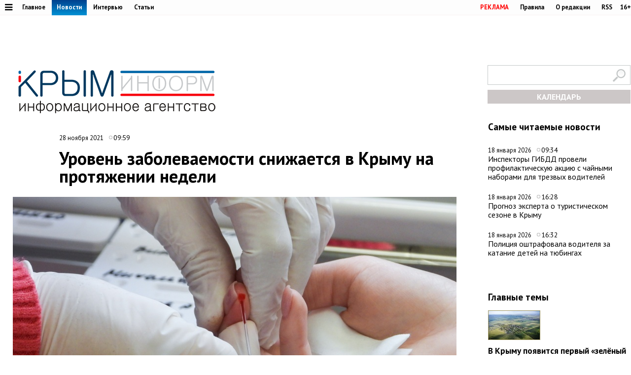

--- FILE ---
content_type: application/x-javascript
request_url: https://www.c-inform.info/js/kr.js?h04
body_size: 57483
content:
// +Определим урл+ //
var siteURL = top.window.location.href.split("/");
siteURL = siteURL[0]+"//"+siteURL[2];
// -Определим урл- //

// +Главные новости+ //
var _mainnews = {
	filters: [],
	upd: {
		initialized: false
	},
	more: function (el,type) {
		el = $(el);

		if (el.hasClass('disabled')) {
			return false;
		}

		var onPage = "mainnews",
			container = $("#items-list");
		if (top.window.location.href==siteURL+"/") {
			onPage = "index";
			container = $("#mainnews-items-list");
		}

		type = typeof type=="undefined"?"more":"refresh";
		this.getFilters();
		if (type=="refresh") {
			this.filters.push("date-from/"+container.find("div:first").data("date"));
			this.filters.push("mainpage/yes");
		} else {
			if (el.data("date-from") && el.data("date-from")!="") {
				this.filters.push("date-from/"+el.data("date-from"));
			}
			if (el.data("date-to") && el.data("date-to")!="") {
				this.filters.push("date-to/"+el.data("date-to"));
			}
			if (el.data("page") && el.data("page")!="") {
				this.filters.push("page/"+el.data("page"));
			}
		}
		el.addClass('disabled');
		$.post(
			"/",
			{
				type: "ajax",
				controller: "mainnews",
				action: "loadMore",
				r: this.filters.join("/")
			},
			function(data){
				if (data.items) {
					var list = [], item;
					var prevDate = container.find("div:last").find("small:first").data("date");
					if (type=="refresh") {
						prevDate = container.find("div:first").find("small:first").data("date");
					}
					for(var i in data.items) {
						item = data.items[i];
						if (typeof prevDate!="undefined" && String(prevDate)!=String(item.dateStr) && type=="more") {
							list.push('<h5>'+item.dateStr+'</h5>');
						}
//						list.push('<div data-date="'+item.date+'" class="'+(onPage!="index"?'ajax-loaded-hidden':'')+(item.hot=='Y'?' lightning':'')+(item.bold=='Y'?' bold':'')+'">\
//							<small class="time" data-date="'+item.dateStr+'">'+item.time+'</small>\
//							<h4>\
//								<a href="/mainnews/id/'+item.id+'">'+item.title+'</a>\
//								'+(item.modified?'<small class="updated">'+item.modified+'</small>':'')+'\
//							</h4>\
//						</div>');
						list.push('<div class="ajax-loaded-hidden">\
							'+(item.image?'<a class="img_link" href="/mainnews/id/'+item.id+'"><img src="'+item.image+'" alt=""/></a>':'')+'\
							<div>\
								<small class="news_date">\
									'+item.dateStr+'\
									<span class="icon time">'+item.time+'</span>\
								</small>\
								<h4><a href="/mainnews/id/'+item.id+'">'+item.title+'</a></h4>\
							</div>\
						</div>');
						if (typeof prevDate!="undefined" && String(prevDate)!=String(item.dateStr) && type=="refresh") {
							list.push('<h5>'+prevDate+'</h5>');
						}
						prevDate = item.dateStr;
					}
					list = list.join("");
					if (type=="more") {
						if (onPage=="index") {
							$(el.data("target")).html(list);
						} else {
							$(el.data("target")).append(list);
						}
						$("#items-list-load-more").remove();
						if (data.more && data.more.h_from && data.more.h_to) {
							$(el.data("target")).append('<a id="items-list-load-more" class="small_button" href="javascript://" data-date-from="'+data.more.from+'" data-date-to="'+data.more.to+'" data-target="'+el.data("target")+'" onclick="_mainnews.more(this);">'+translate('Показать новости с', 'Show news from')+' <b>'+data.more.h_from+'</b> '+translate('до', 'to')+' <b>'+data.more.h_to+'</b></a>');
						}
						if (data.more && data.more.page) {
							$(el.data("target")).append('<a id="items-list-load-more" class="small_button" href="javascript://" data-page="'+data.more.page+'" data-target="#items-list" onclick="_mainnews.more(this);">'+translate('Показать ещё', 'Show more')+' '+data.more.items+' '+data.more.title+'</a>');
						}
					} else {
						$(el.data("target")).prepend(list);
					}
					$(el.data("target")+" .ajax-loaded-hidden").slideDown().removeClass("ajax-loaded-hidden");
				}

				el.removeClass('disabled');

			},
			"json"
		);
	},
	getFilters: function() {
		this.filters = [];
		if (document.getElementById("news-filter-type_id") && document.getElementById("news-filter-type_id").value) {
			this.filters.push("rubric/"+document.getElementById("news-filter-type_id").value);
		}
		if (document.getElementById("news-filter-period") && document.getElementById("news-filter-period").value) {
			this.filters.push("period/"+document.getElementById("news-filter-period").value);
		}
		if (document.getElementById("news-filter-theme") && document.getElementById("news-filter-theme").value) {
			this.filters.push("theme/"+document.getElementById("news-filter-theme").value);
		}
		if (document.getElementById("news-filter-city") && document.getElementById("news-filter-city").value) {
			this.filters.push("city/"+document.getElementById("news-filter-city").value);
		}
		if (document.getElementById("news-filter-person") && document.getElementById("news-filter-person").value!="" && document.getElementById("news-filter-person").value!="0") {
			this.filters.push("person/"+document.getElementById("news-filter-person").value);
		}
	},
	runFilters: function(){
		this.getFilters();
	//	top.window.location.hash = "#!/r/"+this.filters.join("/");
		top.window.location.href = "/mainnews/r/"+this.filters.join("/")+"#items";
	}
}
// -Главные новости- //



// +Новости на главной+ //
var _newsm = {
	filters: [],
	upd: {
		initialized: false
	},
	waiting: function(){
		var _this = this;
		if (!document.getElementById("items-list-refresh-button")) {
			return false;
		}
		if (!this.upd.initialized) {
			this.upd = {
				initialized: true,
				time: 300,
				remaining: 300,
				interval: false,
				button: $("#items-list-refresh-button"),
				width: 0,
				step: false,
				line: $("#items-list-refresh-button span.wrap em"),
				text: $("#items-list-refresh-button span.wrap small"),
				value: {}
			}
		}
		this.upd.width = 0;
		if ($("#items-list-refresh-button").data("refreshtime")!="") {
			this.upd.remaining = this.upd.time = $("#items-list-refresh-button").data("refreshtime");
		}
		if (!this.upd.step) {
			this.upd.step = $("#items-list-refresh-button span.wrap").width()/this.upd.time;
		}
		this.upd.value = {
			h: Math.floor(this.upd.remaining/60),
			s: this.upd.remaining - Math.floor(this.upd.remaining/60)*60
		}
		if (this.upd.value.s<10) {
			this.upd.value.s = "0"+this.upd.value.s;
		}
		this.upd.text.html(translate("Автообновление через ", "Auto refresh in ")+this.upd.value.h+":"+this.upd.value.s);
		this.upd.line.stop().width("0");
//		this.upd.line.stop().width("0%").animate(
//			{width: "100%"},
//			parseInt(_this.upd.time*1000),
//			function(){
//				var date = new Date();
//				_this.upd.button.data("date-from",date.getFullYear()+"-"+((date.getMonth()+1)<10?"0":"")+(date.getMonth()+1)+"-"+(date.getDate()<10?"0":"")+date.getDate()+" "+(date.getHours()<10?"0":"")+date.getHours()+":"+(date.getMinutes()<10?"0":"")+date.getMinutes()+":"+(date.getSeconds()<10?"0":"")+date.getSeconds()).trigger("click");
//			}
//		);
		if (this.upd.interval) {
			window.clearInterval(this.upd.interval);
		}
		this.waitingInterval();
	},
	waitingInterval: function() {
		var _this = this;
		this.upd.width += this.upd.step;
		this.upd.line.width(this.upd.width+"px");
//		this.upd.line.animate({width: _this.upd.width+"px"});
		this.upd.value = {
			h: Math.floor(this.upd.remaining/60),
			s: this.upd.remaining - Math.floor(this.upd.remaining/60)*60
		}
		if (this.upd.value.s<10) {
			this.upd.value.s = "0"+this.upd.value.s;
		}
		this.upd.text.html(translate("Автообновление через ", "Auto refresh in ")+this.upd.value.h+":"+this.upd.value.s);
		this.upd.remaining--;
		if (this.upd.remaining<1) {
			window.clearInterval(_this.upd.interval);
			this.upd.text.html(translate("Обновление...", "Updating..."));
			var date = new Date();
			this.upd.button.data("date-from",date.getFullYear()+"-"+((date.getMonth()+1)<10?"0":"")+(date.getMonth()+1)+"-"+(date.getDate()<10?"0":"")+date.getDate()+" "+(date.getHours()<10?"0":"")+date.getHours()+":"+(date.getMinutes()<10?"0":"")+date.getMinutes()+":"+(date.getSeconds()<10?"0":"")+date.getSeconds()).trigger("click");
				return false;
		}
		this.upd.interval = window.setTimeout(function(){
			_this.waitingInterval();
		},1000);
	},
	more: function (el,type) {
		el = $(el);

		if (el.hasClass("disabled")) {
			return false;
		}

		var onPage = "news",
			container = $("#items-list");
		if (top.window.location.href==siteURL+"/") {
			onPage = "index";
			container = $("#news-items-list");
		}

		type = typeof type=="undefined"?"more":"refresh";
		this.getFilters();
		if (type=="refresh") {
			this.filters.push("date-from/"+container.find("div:first").data("date"));
			this.filters.push("mainpage/yes");
		} else {
			if (el.data("date-from") && el.data("date-from")!="") {
				this.filters.push("date-from/"+el.data("date-from"));
			}
			if (el.data("date-to") && el.data("date-to")!="") {
				this.filters.push("date-to/"+el.data("date-to"));
			}
			if (el.data("page") && el.data("page")!="") {
				this.filters.push("page/"+el.data("page"));
			}
		}

		el.addClass("disabled");

		$.post(
			"/",
			{
				type: "ajax",
				controller: "news",
				action: "loadMore",
				r: this.filters.join("/")
			},
			function(data){
				if (data.items) {
					if (type === 'refresh') {
						setTimeout(function() { el.removeClass('disabled'); }, 30000);
					} else {
						el.removeClass('disabled');
					}

					var list = [], item;
					var prevDate = container.find("div:last").find("small:first").data("date");
					if (type=="refresh") {
						prevDate = container.find("div:first").find("small:first").data("date");
					}
					for(var i in data.items) {
						item = data.items[i];
						if (typeof prevDate!="undefined" && String(prevDate)!=String(item.dateStr) && type=="more") {
							list.push('<h5>'+item.dateStr+'</h5>');
						}
							list.push('<div data-date="'+item.date+'" class="list-itemn '+(onPage!="index"?'ajax-loaded-hidden':'')+(item.hot=='Y'?' lightning':'')+(item.bold=='Y'?' bold':'')+'">\
								<small class="time" data-date="'+item.dateStr+'">'+item.time+'</small>\
							<h4 class="mainh">\
								<a href="/news/id/'+item.id+'">'+item.title+'</a>\
								'+(item.foto=='Y'?'<i title="Фото" class="pic fa fa-camera" aria-hidden="true"></i>':'')+'\
								'+(item.video=='Y'?'<i title="Видео" class="pic fa fa-video-camera" aria-hidden="true"></i>':'')+'\
								'+(item.audio=='Y'?'<i title="Аудио" class="pic fa fa-volume-up" aria-hidden="true"></i>':'')+'\
								'+(item.doc=='Y'?'<i title="Документ" class="pic fa fa-file-text-o" aria-hidden="true"></i>':'')+'\
								'+(item.bitcoin=='Y'?'<i title="CRYPTO" class="pic fa fa-btc" aria-hidden="true"></i>':'')+'\
								'+(item.dop=='Y'?'ДОПОЛНЕНО':'')+'\
								'+(item.obn=='Y'?'ОБНОВЛЕНО':'')+'\
								'+(item.isp=='Y'?'ИСПРАВЛЕНО':'')+'\
							</h4>\
						</div>');
						if (typeof prevDate!="undefined" && String(prevDate)!=String(item.dateStr) && type=="refresh") {
							list.push('<h5>'+prevDate+'</h5>');
						}
						prevDate = item.dateStr;
					}
					list = list.join("");
					if (type=="more") {
						if (onPage=="index") {
							$(el.data("target")).html(list);
						} else {
							$(el.data("target")).append(list);
						}
						$("#items-list-load-more").remove();
						if (data.more && data.more.h_from && data.more.h_to) {
							$(el.data("target")).append('<a id="items-list-load-more" class="small_button" href="javascript://" data-date-from="'+data.more.from+'" data-date-to="'+data.more.to+'" data-target="'+el.data("target")+'" onclick="_news.more(this);">'+translate('Показать новости с', 'Show news from')+' <b>'+data.more.h_from+'</b> '+translate('до', 'to')+' <b>'+data.more.h_to+'</b></a>');
						}
						if (data.more && data.more.page) {
							$(el.data("target")).append('<a id="items-list-load-more" class="small_button" href="javascript://" data-page="'+data.more.page+'" data-target="#items-list" onclick="_news.more(this);">'+translate('Показать ещё', 'Show more')+' '+data.more.items+' '+data.more.title+'</a>');
						}
					} else {
						$(el.data("target")).prepend(list);
						if (data.items.length && data.date) {
							$("#items-list-refresh-button").data("date-from",data.date);
						}
						if (data.updateTime) {
							$("#items-list-refresh-time").html('<small class="update_time" style="display: none;">'+data.updateTime.time+'</small> <a class="lined" href="/news">'+translate('Новости', 'News')+'</a> '+data.updateTime.when+', '+data.updateTime.title);
						}
					}
					$(el.data("target")+" .ajax-loaded-hidden").slideDown().removeClass("ajax-loaded-hidden");
				} else {
					el.removeClass('disabled');
				}
				if (type=="refresh") {
					_news.waiting();
				}
			},
			"json"
		);
	},
	getFilters: function() {
		this.filters = [];
		if (document.getElementById("news-filter-type_id") && document.getElementById("news-filter-type_id").value) {
			this.filters.push("rubric/"+document.getElementById("news-filter-type_id").value);
		}
		if (document.getElementById("news-filter-period") && document.getElementById("news-filter-period").value && document.getElementById("news-filter-period").value !== 'dates_period') {
			this.filters.push("period/"+document.getElementById("news-filter-period").value);
		}
		if (document.getElementById("news-filter-theme") && document.getElementById("news-filter-theme").value) {
			this.filters.push("theme/"+document.getElementById("news-filter-theme").value);
		}
		if (document.getElementById("news-filter-city") && document.getElementById("news-filter-city").value) {
			this.filters.push("city/"+document.getElementById("news-filter-city").value);
		}
		if (document.getElementById("news-filter-date_from") && !$(document.getElementById("news-filter-date_from")).is(':disabled') && document.getElementById("news-filter-date_from").value) {
			this.filters.push("date-from/"+dateServerFormat(document.getElementById("news-filter-date_from").value));
		}
		if (document.getElementById("news-filter-date_to") && !$(document.getElementById("news-filter-date_to")).is(':disabled') && document.getElementById("news-filter-date_to").value) {
			this.filters.push("date-to/"+dateServerFormat(document.getElementById("news-filter-date_to").value));
		}
		if (document.getElementById("news-filter-person") && document.getElementById("news-filter-person").value!="" && document.getElementById("news-filter-person").value!="0") {
			this.filters.push("person/"+document.getElementById("news-filter-person").value);
					}
if (document.getElementById("search-main-block-textsh") && document.getElementById("search-main-block-textsh").value!="" && document.getElementById("search-main-block-textsh").value!="0") {
			this.filters.push("q/"+document.getElementById("search-main-block-textsh").value);
		}
	},
	runFilters: function(){

	this.getFilters();
	
if (document.getElementById("search-main-block-textsh") && document.getElementById("search-main-block-textsh").value!="" && document.getElementById("search-main-block-textsh").value!="Поиск" && document.getElementById("search-main-block-textsh").value!="0") {
top.window.location.href = "/search/r/"+this.filters.join("/");
		}	
	else {
top.window.location.href = "/news/r/"+this.filters.join("/")+"#items";	
	}
	

	}

};


// +Новости+ //
var _news = {
	filters: [],
	upd: {
		initialized: false
	},
	waiting: function(){
		var _this = this;
		if (!document.getElementById("items-list-refresh-button")) {
			return false;
		}
		if (!this.upd.initialized) {
			this.upd = {
				initialized: true,
				time: 300,
				remaining: 300,
				interval: false,
				button: $("#items-list-refresh-button"),
				width: 0,
				step: false,
				line: $("#items-list-refresh-button span.wrap em"),
				text: $("#items-list-refresh-button span.wrap small"),
				value: {}
			}
		}
		this.upd.width = 0;
		if ($("#items-list-refresh-button").data("refreshtime")!="") {
			this.upd.remaining = this.upd.time = $("#items-list-refresh-button").data("refreshtime");
		}
		if (!this.upd.step) {
			this.upd.step = $("#items-list-refresh-button span.wrap").width()/this.upd.time;
		}
		this.upd.value = {
			h: Math.floor(this.upd.remaining/60),
			s: this.upd.remaining - Math.floor(this.upd.remaining/60)*60
		}
		if (this.upd.value.s<10) {
			this.upd.value.s = "0"+this.upd.value.s;
		}
		this.upd.text.html(translate("Автообновление через ", "Auto refresh in ")+this.upd.value.h+":"+this.upd.value.s);
		this.upd.line.stop().width("0");
//		this.upd.line.stop().width("0%").animate(
//			{width: "100%"},
//			parseInt(_this.upd.time*1000),
//			function(){
//				var date = new Date();
//				_this.upd.button.data("date-from",date.getFullYear()+"-"+((date.getMonth()+1)<10?"0":"")+(date.getMonth()+1)+"-"+(date.getDate()<10?"0":"")+date.getDate()+" "+(date.getHours()<10?"0":"")+date.getHours()+":"+(date.getMinutes()<10?"0":"")+date.getMinutes()+":"+(date.getSeconds()<10?"0":"")+date.getSeconds()).trigger("click");
//			}
//		);
		if (this.upd.interval) {
			window.clearInterval(this.upd.interval);
		}
		this.waitingInterval();
	},
	waitingInterval: function() {
		var _this = this;
		this.upd.width += this.upd.step;
		this.upd.line.width(this.upd.width+"px");
//		this.upd.line.animate({width: _this.upd.width+"px"});
		this.upd.value = {
			h: Math.floor(this.upd.remaining/60),
			s: this.upd.remaining - Math.floor(this.upd.remaining/60)*60
		}
		if (this.upd.value.s<10) {
			this.upd.value.s = "0"+this.upd.value.s;
		}
		this.upd.text.html(translate("Автообновление через ", "Auto refresh in ")+this.upd.value.h+":"+this.upd.value.s);
		this.upd.remaining--;
		if (this.upd.remaining<1) {
			window.clearInterval(_this.upd.interval);
			this.upd.text.html(translate("Обновление...", "Updating..."));
			var date = new Date();
			this.upd.button.data("date-from",date.getFullYear()+"-"+((date.getMonth()+1)<10?"0":"")+(date.getMonth()+1)+"-"+(date.getDate()<10?"0":"")+date.getDate()+" "+(date.getHours()<10?"0":"")+date.getHours()+":"+(date.getMinutes()<10?"0":"")+date.getMinutes()+":"+(date.getSeconds()<10?"0":"")+date.getSeconds()).trigger("click");
				return false;
		}
		this.upd.interval = window.setTimeout(function(){
			_this.waitingInterval();
		},1000);
	},
	more: function (el,type) {
		el = $(el);

		if (el.hasClass("disabled")) {
			return false;
		}

		var onPage = "news",
			container = $("#items-list");
		if (top.window.location.href==siteURL+"/") {
			onPage = "index";
			container = $("#news-items-list");
		}

		type = typeof type=="undefined"?"more":"refresh";
		this.getFilters();
		if (type=="refresh") {
			this.filters.push("date-from/"+container.find("div:first").data("date"));
			this.filters.push("mainpage/yes");
		} else {
			if (el.data("date-from") && el.data("date-from")!="") {
				this.filters.push("date-from/"+el.data("date-from"));
			}
			if (el.data("date-to") && el.data("date-to")!="") {
				this.filters.push("date-to/"+el.data("date-to"));
			}
			if (el.data("page") && el.data("page")!="") {
				this.filters.push("page/"+el.data("page"));
			}
		}

		el.addClass("disabled");

		$.post(
			"/",
			{
				type: "ajax",
				controller: "news",
				action: "loadMore",
				r: this.filters.join("/")
			},
			function(data){
				if (data.items) {
					if (type === 'refresh') {
						setTimeout(function() { el.removeClass('disabled'); }, 30000);
					} else {
						el.removeClass('disabled');
					}

					var list = [], item;
					var prevDate = container.find("div:last").find("small:first").data("date");
					if (type=="refresh") {
						prevDate = container.find("div:first").find("small:first").data("date");
					}
					for(var i in data.items) {
						item = data.items[i];
						if (typeof prevDate!="undefined" && String(prevDate)!=String(item.dateStr) && type=="more") {
							list.push('<h5>'+item.dateStr+'</h5>');
						}
							list.push('<div data-date="'+item.date+'" class="nelen '+(onPage!="index"?'ajax-loaded-hidden':'')+(item.hot=='Y'?' lightning':'')+(item.bold=='Y'?' bold':'')+'">\
							'+(item.image?'<a class="nelenim" href="/news/id/'+item.id+'"><img src="'+item.image+'" alt=""/></a>':'<a class="nelenim" href="/news/id/'+item.id+'"><img src="/images/blnk1.jpg" alt=""/></a>')+'\
								<div class="list-item"><span style="font-size: 14px;" data-date="'+item.dateStr+'">'+item.dateStr+'</span><span class="icon time" data-date="'+item.dateStr+'">'+item.time+'</span>\
							<h4>\
								<a href="/news/id/'+item.id+'">'+item.title+'</a>\
								'+(item.foto=='Y'?'<i title="Фото" class="pic fa fa-camera" aria-hidden="true"></i>':'')+'\
								'+(item.video=='Y'?'<i title="Видео" class="pic fa fa-video-camera" aria-hidden="true"></i>':'')+'\
								'+(item.audio=='Y'?'<i title="Аудио" class="pic fa fa-volume-up" aria-hidden="true"></i>':'')+'\
								'+(item.doc=='Y'?'<i title="Документ" class="pic fa fa-file-text-o" aria-hidden="true"></i>':'')+'\
								'+(item.bitcoin=='Y'?'<i title="CRYPTO" class="pic fa fa-btc" aria-hidden="true"></i>':'')+'\
								'+(item.dop=='Y'?'ДОПОЛНЕНО':'')+'\
								'+(item.obn=='Y'?'ОБНОВЛЕНО':'')+'\
								'+(item.isp=='Y'?'ИСПРАВЛЕНО':'')+'\
							</h4></div>\
						</div>');
						if (typeof prevDate!="undefined" && String(prevDate)!=String(item.dateStr) && type=="refresh") {
							list.push('<h5>'+prevDate+'</h5>');
						}
						prevDate = item.dateStr;
					}
					list = list.join("");
					if (type=="more") {
						if (onPage=="index") {
							$(el.data("target")).html(list);
						} else {
							$(el.data("target")).append(list);
						}
						$("#items-list-load-more").remove();
						if (data.more && data.more.h_from && data.more.h_to) {
							$(el.data("target")).append('<a id="items-list-load-more" class="small_button" href="javascript://" data-date-from="'+data.more.from+'" data-date-to="'+data.more.to+'" data-target="'+el.data("target")+'" onclick="_news.more(this);">'+translate('Показать новости с', 'Show news from')+' <b>'+data.more.h_from+'</b> '+translate('до', 'to')+' <b>'+data.more.h_to+'</b></a>');
						}
						if (data.more && data.more.page) {
							$(el.data("target")).append('<a id="items-list-load-more" class="small_button" href="javascript://" data-page="'+data.more.page+'" data-target="#items-list" onclick="_news.more(this);">'+translate('Показать ещё', 'Show more')+' '+data.more.items+' '+data.more.title+'</a>');
						}
					} else {
						$(el.data("target")).prepend(list);
						if (data.items.length && data.date) {
							$("#items-list-refresh-button").data("date-from",data.date);
						}
						if (data.updateTime) {
							$("#items-list-refresh-time").html('<small class="update_time" style="display: none;">'+data.updateTime.time+'</small> <a class="lined" href="/news">'+translate('Новости', 'News')+'</a> '+data.updateTime.when+', '+data.updateTime.title);
						}
					}
					$(el.data("target")+" .ajax-loaded-hidden").slideDown().removeClass("ajax-loaded-hidden");
				} else {
					el.removeClass('disabled');
				}
				if (type=="refresh") {
					_news.waiting();
				}
			},
			"json"
		);
	},
	getFilters: function() {
		this.filters = [];
		if (document.getElementById("news-filter-type_id") && document.getElementById("news-filter-type_id").value) {
			this.filters.push("rubric/"+document.getElementById("news-filter-type_id").value);
		}
		if (document.getElementById("news-filter-period") && document.getElementById("news-filter-period").value && document.getElementById("news-filter-period").value !== 'dates_period') {
			this.filters.push("period/"+document.getElementById("news-filter-period").value);
		}
		if (document.getElementById("news-filter-theme") && document.getElementById("news-filter-theme").value) {
			this.filters.push("theme/"+document.getElementById("news-filter-theme").value);
		}
		if (document.getElementById("news-filter-city") && document.getElementById("news-filter-city").value) {
			this.filters.push("city/"+document.getElementById("news-filter-city").value);
		}
		if (document.getElementById("news-filter-date_from") && !$(document.getElementById("news-filter-date_from")).is(':disabled') && document.getElementById("news-filter-date_from").value) {
			this.filters.push("date-from/"+dateServerFormat(document.getElementById("news-filter-date_from").value));
		}
		if (document.getElementById("news-filter-date_to") && !$(document.getElementById("news-filter-date_to")).is(':disabled') && document.getElementById("news-filter-date_to").value) {
			this.filters.push("date-to/"+dateServerFormat(document.getElementById("news-filter-date_to").value));
		}
		if (document.getElementById("news-filter-person") && document.getElementById("news-filter-person").value!="" && document.getElementById("news-filter-person").value!="0") {
			this.filters.push("person/"+document.getElementById("news-filter-person").value);
		}
if (document.getElementById("search-main-block-textsh") && document.getElementById("search-main-block-textsh").value!="" && document.getElementById("search-main-block-textsh").value!="0") {
			this.filters.push("q/"+document.getElementById("search-main-block-textsh").value);
		}
	},
	runFilters: function(){

	this.getFilters();
	
if (document.getElementById("search-main-block-textsh") && document.getElementById("search-main-block-textsh").value!="" && document.getElementById("search-main-block-textsh").value!="Поиск" && document.getElementById("search-main-block-textsh").value!="0") {
top.window.location.href = "/search/r/"+this.filters.join("/");
		}	
	else {
top.window.location.href = "/news/r/"+this.filters.join("/")+"#items";	
	}
	

	}
};

var dateServerFormat = function(d) {
	return d.split('.').reverse().join('-');
};

// -Новости- //

// +Статьи+ //
var _articles = {
	filters: [],
	more: function (el,type) {
		el = $(el);

		if (el.hasClass('disabled')) {
			return false;
		}

		type = typeof type=="undefined"?"more":"refresh";
		this.filters = [];
		this.filters.push("page/"+el.data("page"));
		el.addClass('disabled');
		$.post(
			"/",
			{
				type: "ajax",
				controller: "comments",
				action: "loadMore",
				r: this.filters.join("/")
			},
			function(data){
				if (data.items) {
					var list = [], item;
					for(var i in data.items) {
						item = data.items[i];
						list.push('<div class="nelen ajax-loaded-hidden '+(item.hot=='Y'?' lightning':'')+(item.bold=='Y'?' bold':'')+'">\
							'+(item.image?'<a class="nelenim img_link" href="/comments/id/'+item.id+'"><img src="'+item.image+'" alt=""/></a>':'')+'\
							<div>\
								<small class="news_date">\
									'+item.dateStr+'\
									<span class="icon time">'+item.time+'</span>\
								</small>\
								<h4><a href="/comments/id/'+item.id+'">'+item.title+'</a>\
								'+(item.foto=='Y'?'<i title="Фото" class="pic fa fa-camera" aria-hidden="true"></i>':'')+'\
								'+(item.video=='Y'?'<i title="Видео" class="pic fa fa-video-camera" aria-hidden="true"></i>':'')+'\
								'+(item.audio=='Y'?'<i title="Аудио" class="pic fa fa-volume-up" aria-hidden="true"></i>':'')+'\
								'+(item.doc=='Y'?'<i title="Документ" class="pic fa fa-file-text-o" aria-hidden="true"></i>':'')+'\
								'+(item.bitcoin=='Y'?'<i title="CRYPTO" class="pic fa fa-btc" aria-hidden="true"></i>':'')+'\
								'+(item.dop=='Y'?'ДОПОЛНЕНО':'')+'\
								'+(item.obn=='Y'?'ОБНОВЛЕНО':'')+'\
								'+(item.isp=='Y'?'ИСПРАВЛЕНО':'')+'\</h4>\
							</div>\
						</div>');
						
						
						
						
					
						
						
						
						
						
						
						
						
						
						
						
						
						
						
						
						
					}
					list = list.join("");
					if (type=="more") {
						$(el.data("target")).append(list);
						$("#items-list-load-more").remove();
						if (data.more && data.more.page) {
							$(el.data("target")).append('<a id="items-list-load-more" class="small_button" href="javascript://" data-page="'+data.more.page+'" data-target="#items-list" onclick="_articles.more(this);">'+translate('Показать ещё', 'Show more')+' '+data.more.items+' '+data.more.title+'</a>');
						}
					}
					$("#items-list .ajax-loaded-hidden").slideDown().removeClass("ajax-loaded-hidden");
				}
				el.removeClass('disabled');
			},
			"json"
		);
	}
}
// -Статьи- //

// +Досье+ //
var _dossier = {
	filters: [],
	more: function (el,type) {
		el = $(el);

		if (el.hasClass('disabled')) {
			el.removeClass('disabled');
		}

		type = typeof type=="undefined"?"more":"refresh";
		this.filters = [];
		this.filters.push("page/"+el.data("page"));

		el.addClass('disabled');
		$.post(
			"/",
			{
				type:       "ajax",
				controller: "dossier",
				action:     "loadMore",
				r:          this.filters.join("/")
			},
			function(data){
				if (data.items) {
					var list = [], item;
					for(var i in data.items) {
						item = data.items[i];
						list.push('<div class="ajax-loaded-hidden">\
							'+(item.image?'<a class="img_link" href="/dossier/id/'+item.id+'"><img src="'+item.image+'" alt=""/></a>':'')+'\
							<div>\
								<small class="news_date">\
									'+item.dateStr+'\
									<span class="icon time">'+item.time+'</span>\
								</small>\
								<h4><a href="/dossier/id/'+item.id+'">'+item.title+'</a></h4>\
							</div>\
						</div>');
					}
					list = list.join("");
					if (type=="more") {
						$(el.data("target")).append(list);
						$("#items-list-load-more").remove();
						if (data.more && data.more.page) {
							$(el.data("target")).append('<a id="items-list-load-more" class="small_button" href="javascript://" data-page="'+data.more.page+'" data-target="#items-list" onclick="_dossier.more(this);">'+translate('Показать ещё', 'Show more')+' '+data.more.items+' '+data.more.title+'</a>');
						}
					}
					$("#items-list .ajax-loaded-hidden").slideDown().removeClass("ajax-loaded-hidden");
				}
				el.removeClass('disabled');
			},
			"json"
		);
	}
}
// -Досье- //

// +Досье+ //
var _pressroom = {
	filters: [],
	more: function (el,type) {
		el = $(el);

		if (el.hasClass('disabled')) {
			el.removeClass('disabled');
		}

		type = typeof type=="undefined"?"more":"refresh";
		this.filters = [];
		this.filters.push("page/"+el.data("page"));

		el.addClass('disabled');
		$.post(
			"/",
			{
				type:       "ajax",
				controller: "pressroom",
				action:     "loadMore",
				r:          this.filters.join("/")
			},
			function(data){
				if (data.items) {
					var list = [], item;
					for(var i in data.items) {
						item = data.items[i];
						list.push('<div class="ajax-loaded-hidden">\
							'+(item.image?'<a class="img_link" href="/pressroom/id/'+item.id+'"><img src="'+item.image+'" alt=""/></a>':'')+'\
							<div>\
								<small class="news_date" style="display: none;">\
									'+item.dateStr+'\
									<span class="icon time">'+item.time+'</span>\
								</small>\
								<h4><a href="/pressroom/id/'+item.id+'">'+item.title+'</a></h4>\
							</div>\
						</div>');
					}
					list = list.join("");
					if (type=="more") {
						$(el.data("target")).append(list);
						$("#items-list-load-more").remove();
						if (data.more && data.more.page) {
							$(el.data("target")).append('<a id="items-list-load-more" class="small_button" href="javascript://" data-page="'+data.more.page+'" data-target="#items-list" onclick="_dossier.more(this);">'+translate('Показать ещё', 'Show more')+' '+data.more.items+' '+data.more.title+'</a>');
						}
					}
					$("#items-list .ajax-loaded-hidden").slideDown().removeClass("ajax-loaded-hidden");
				}
				el.removeClass('disabled');
			},
			"json"
		);
	}
}
// -Досье- //

// +Пресс-релизы+ //
var _pressreleases = {
	filters: [],
	more: function (el,type) {
		el = $(el);

		if (el.hasClass('disabled')) {
			return false;
		}

		type = typeof type=="undefined"?"more":"refresh";
		this.getFilters();
		this.filters.push("page/"+el.data("page"));
		if (top.window.location.href==siteURL+"/") {
			var onPage = "index";
		} else {
			var onPage = "presse";
		}
		el.addClass('disabled');
		$.post(
			"/",
			{
				type: "ajax",
				controller: "pressReleases",
				action: "loadMore",
				r: this.filters.join("/")
			},
			function(data){
				if (data.items) {
					var list = [], item;
					for(var i in data.items) {
						item = data.items[i];
						list.push('<div class="ajax-loaded-hidden">\
							'+(item.image?'<a class="img_link" href="/presse/id/'+item.id+'"><img src="'+item.image+'" alt=""/></a>':'')+'\
							<div>\
								<small class="news_date">\
									'+item.dateStr+'\
									<span class="icon time">'+item.time+'</span>\
								</small>\
								<h4><a href="/presse/id/'+item.id+'">'+item.title+'</a></h4>\
							</div>\
						</div>');
					}
					list = list.join("");
					if (type=="more") {
						if (onPage=="index") {
							$(el.data("target")).html(list);
						} else {
							$(el.data("target")).append(list);
						}
						$("#items-list-load-more").remove();
						if (data.more && data.more.page) {
							$(el.data("target")).append('<a id="items-list-load-more" class="small_button" href="javascript://" data-page="'+data.more.page+'" data-target="#items-list" onclick="_pressreleases.more(this);">'+translate('Показать ещё', 'Show more')+' '+data.more.items+' '+data.more.title+'</a>');
						}


					} else {
						$(el.data("target")).prepend(list);
						$("#items-list-refresh-button").data("date-from",data.date);
						$("#items-list-refresh-time").html(data.time);
					}
					$(el.data("target")+" .ajax-loaded-hidden").slideDown().removeClass("ajax-loaded-hidden");
				}
				el.removeClass('disabled');
			},
			"json"
		);
	},
	getFilters: function() {
		this.filters = [];
		if (document.getElementById("news-filter-type_id") && document.getElementById("news-filter-type_id").value) {
			this.filters.push("rubric/"+document.getElementById("news-filter-type_id").value);
		}
		if (document.getElementById("news-filter-period") && document.getElementById("news-filter-period").value) {
			this.filters.push("period/"+document.getElementById("news-filter-period").value);
		}
		if (document.getElementById("news-filter-theme") && document.getElementById("news-filter-theme").value) {
			this.filters.push("theme/"+document.getElementById("news-filter-theme").value);
		}
		if (document.getElementById("news-filter-city") && document.getElementById("news-filter-city").value) {
			this.filters.push("city/"+document.getElementById("news-filter-city").value);
		}
	},
	runFilters: function(){
		this.getFilters();
	//	top.window.location.hash = "#!/r/"+this.filters.join("/");
		top.window.location.href = "/presse/r/"+this.filters.join("/")+"#items";
	}
}
// -Пресс-релизы- //

// +Интервью+ //
var _interviews = {
	filters: [],
	more: function (el,type) {
		el = $(el);

		if (el.hasClass('disabled')) {
			return false;
		}

		type = typeof type=="undefined"?"more":"refresh";
		this.filters = [];
		this.filters.push("page/"+el.data("page"));
		el.addClass('disabled');
		$.post(
			"/",
			{
				type: "ajax",
				controller: "interviews",
				action: "loadMore",
				r: this.filters.join("/")
			},
			function(data){
				if (data.print) {
					$(el.data("target")).append(data.print);
					$("#items-list-load-more").remove();
					if (data.more && data.more.page) {
						$(el.data("target")).append('<a id="items-list-load-more" class="small_button" href="javascript://" data-page="'+data.more.page+'" data-target="#items-list" onclick="_interviews.more(this);">'+translate('Показать ещё', 'Show more')+' '+data.more.items+' '+data.more.title+'</a>');
					}
					$("#items-list .ajax-loaded-hidden").slideDown().removeClass("ajax-loaded-hidden");
				}
				el.removeClass('disabled');
			},
			"json"
		);
	}
}
// -Интервью- //

// +Бюллетени+ //
var _bulletins = {
	filters: [],
	more: function (el,type) {
		el = $(el);

		if (el.hasClass('disabled')) {
			return false;
		}

		type = typeof type=="undefined"?"more":"refresh";
		this.filters = [];
		this.filters.push("page/"+el.data("page"));
		el.addClass('disabled');
		$.post(
			"/",
			{
				type: "ajax",
				controller: "bulletins",
				action: "loadMore",
				r: this.filters.join("/")
			},
			function(data){
				if (data.items) {
					var list = [], item;
					for(var i in data.items) {
						item = data.items[i];
						list.push('<div class="ajax-loaded-hidden">\
							<small class="news_date">\
								'+item.dateStr+'\
								<span class="icon time">'+item.time+'</span>\
							</small>\
							<a class="download_link" href="'+item.file.link+'">'+translate('скачать', 'download')+'</a>\
							<h4><a href="/bulletins/r/item/'+item.id+'">'+item.title+'</a></h4>\
							<small class="format">'+item.file.type+', '+item.file.size+'</small>\
						</div>');
					}
					list = list.join("");
					if (type=="more") {
						$(el.data("target")).append(list);
						$("#items-list-load-more").remove();
						if (data.more && data.more.page) {
							$(el.data("target")).append('<a id="items-list-load-more" class="small_button" href="javascript://" data-page="'+data.more.page+'" data-target="#items-list" onclick="_bulletins.more(this);">'+translate('Показать ещё', 'Show more')+' '+data.more.items+' '+data.more.title+'</a>');
						}
					}
					$("#items-list .ajax-loaded-hidden").slideDown().removeClass("ajax-loaded-hidden");
				}
				el.removeClass('disabled');
			},
			"json"
		);
	}
}
// -Бюллетени- //

// +Темы+ //
var _themes = {
	filters: [],
	more: function (el) {
		el = $(el);

		if (el.hasClass('disabled')) {
			return false;
		}

		this.filters = [];
		this.filters.push("page/"+el.data("page"));
		el.addClass('disabled');
		$.post(
			"/",
			{
				type: "ajax",
				controller: "themes",
				action: "loadMore",
				r: this.filters.join("/")
			},
			function(data){
				if (data.print) {
					$(el.data("target")).append(data.print);
					$("#items-list-load-more").remove();
					if (data.more && data.more.page) {
						$(el.data("target")).append('<a id="items-list-load-more" class="small_button" href="javascript://" data-page="'+data.more.page+'" data-target="#items-list" onclick="_themes.more(this);">'+translate('Показать ещё', 'Show more')+' '+data.more.items+' '+data.more.title+'</a>');
					}
					$("#items-list .ajax-loaded-hidden").slideDown().removeClass("ajax-loaded-hidden");
				}
				el.removeClass('disabled');
			},
			"json"
		);
	},
	publications: function (el) {
		el = $(el);
		this.filters = [];
		this.filters.push(el.data("filter"));
		this.filters.push("page/"+el.data("page"));
		$.post(
			"/",
			{
				type: "ajax",
				controller: "themes",
				action: "publications",
				id: el.data("item-id"),
				r: this.filters.join("/")
			},
			function(data){
				if (data.print) {
					$(el.data("target")).append(data.print);
					$("#items-list-load-more").remove();
					if (data.more && data.more.page) {
						$(el.data("target")).append('<a id="items-list-load-more" class="small_button" href="javascript://" data-item-id="'+el.data("item-id")+'" data-filter="'+el.data("filter")+'" data-page="'+data.more.page+'" data-target="#items-list" onclick="_themes.publications(this);">'+translate('Показать ещё', 'Show more')+' '+data.more.items+' '+data.more.title+'</a>');
					}
					$("#items-list .ajax-loaded-hidden").slideDown().removeClass("ajax-loaded-hidden");
				}
			},
			"json"
		);
	}
}
// -Темы- //

// +Рубрика+ //
var _rubric = {
	filters: [],
	publications: function (el) {
		el = $(el);
		this.filters = [];
		this.filters.push(el.data("filter"));
		this.filters.push("page/"+el.data("page"));
		$.post(
			"/",
			{
				type: "ajax",
				controller: "publications",
				action: "more",
				id: el.data("item-id"),
				r: this.filters.join("/")
			},
			function(data){
				if (data.print) {
					$(el.data("target")).append(data.print);
					$("#items-list-load-more").remove();
					if (data.more && data.more.page) {
						$(el.data("target")).append('<a id="items-list-load-more" class="small_button" href="javascript://" data-item-id="'+el.data("item-id")+'" data-filter="'+el.data("filter")+'" data-page="'+data.more.page+'" data-target="#items-list" onclick="_rubric.publications(this);">'+translate('Показать ещё', 'Show more')+' '+data.more.items+' '+data.more.title+'</a>');
					}
					$("#items-list .ajax-loaded-hidden").slideDown().removeClass("ajax-loaded-hidden");
				}
			},
			"json"
		);
	}
}
// -Рубрика- //

// +Медиа+ //
var _media = {
	filters: [],
	more: function (el) {
		el = $(el);
		this.filters = [];
		this.filters.push("page/"+el.data("page"));
		$.post(
			"/",
			{
				type: "ajax",
				controller: "media",
				action: "loadMore",
				r: this.filters.join("/")
			},
			function(data){
				if (data.items) {
					var list = [], item;
					for(var i in data.items) {
						item = data.items[i];
						list.push('<div class="ajax-loaded-hidden">\
							'+(item.image?'<a class="img_link" href="/media/id/'+item.id+'"><img src="'+item.image+'" alt="" width="108" /></a>':'')+'\
							<div>\
								<small class="news_date">\
									'+item.dateStr+'\
									<span class="icon time">'+item.time+'</span>\
								</small>\
								<h4><a href="/media/id/'+item.id+'">'+item.title+'</a></h4>\
							</div>\
						</div>');
					}
					list = list.join("");
					$(el.data("target")).append(list);
					$("#items-list-load-more").remove();
					if (data.more && data.more.page) {
						$(el.data("target")).append('<a id="items-list-load-more" class="small_button" href="javascript://" data-page="'+data.more.page+'" data-target="#items-list" onclick="_media.more(this);">'+translate('Показать ещё', 'Show more')+' '+data.more.items+' '+data.more.title+'</a>');
					}
					$("#items-list .ajax-loaded-hidden").slideDown().removeClass("ajax-loaded-hidden");
				}
			},
			"json"
		);
	}
}
// -Медиа- //




// +Реклама+ //
var _advs = {
	filters: [],
	more: function (el,type) {
		el = $(el);

		if (el.hasClass('disabled')) {
			el.removeClass('disabled');
		}

		type = typeof type=="undefined"?"more":"refresh";
		this.filters = [];
		this.filters.push("page/"+el.data("page"));

		el.addClass('disabled');
		$.post(
			"/",
			{
				type:       "ajax",
				controller: "advs",
				action:     "loadMore",
				r:          this.filters.join("/")
			},
			function(data){
				if (data.items) {
					var list = [], item;
					for(var i in data.items) {
						item = data.items[i];
						list.push('<div class="ajax-loaded-hidden">\
							'+(item.image?'<a class="img_link" href="/advs/id/'+item.id+'"><img src="'+item.image+'" alt=""/></a>':'')+'\
							<div>\
								<small class="news_date" style="display: none;">\
									'+item.dateStr+'\
									<span class="icon time">'+item.time+'</span>\
								</small>\
								<h4><a href="/advs/id/'+item.id+'">'+item.title+'</a></h4>\
							</div>\
						</div>');
					}
					list = list.join("");
					if (type=="more") {
						$(el.data("target")).append(list);
						$("#items-list-load-more").remove();
						if (data.more && data.more.page) {
							$(el.data("target")).append('<a id="items-list-load-more" class="small_button" href="javascript://" data-page="'+data.more.page+'" data-target="#items-list" onclick="_advs.more(this);">'+translate('Показать ещё', 'Show more')+' '+data.more.items+' '+data.more.title+'</a>');
						}
					}
					$("#items-list .ajax-loaded-hidden").slideDown().removeClass("ajax-loaded-hidden");
				}
				el.removeClass('disabled');
			},
			"json"
		);
	}
}
// -Реклама- //



// +Вопросы+ //
var _questions = {
	filters: [],
	voteFor: function(obj, event) {
		event.stopPropagation();

		if ($(obj).hasClass('active') || $(obj).hasClass('disabled')) {
			return false;
		}

		var rating = parseInt($(obj).closest('.question_item').find('.rating').html());
		rating++;

		$(obj).closest('.question_item')
			.find('.rating')
			.html((rating > 0 ? '+':'') + rating.toString())
			.removeClass(function() {
				if (rating < 0) {
					return 'positive';
				}
				if (rating == 0) {
					return 'negative positive';
				}
				return false;
			}).addClass(function() {
				if (rating > 0) {
					return 'positive';
				}
			});
		$(obj).addClass('active').addClass('disabled').siblings('.voteBtn').addClass('disabled');

		$.ajax({
			url: '/',
			type: 'post',
			data: 'type=post&controller=questions&action=voteFor&id=' + $(obj).data('id')
		});

		return false;
	},
	voteAgainst: function(obj, event) {
		event.stopPropagation();

		if ($(obj).hasClass('active') || $(obj).hasClass('disabled')) {
			return false;
		}

		var rating = parseInt($(obj).closest('.question_item').find('.rating').html());
		rating--;

		$(obj).closest('.question_item')
			.find('.rating')
			.html((rating > 0 ? '+':'') + rating.toString())
			.removeClass(function() {
				if (rating > 0) {
					return 'negative';
				}
				if (rating == 0) {
					return 'negative positive';
				}
				return false;
			}).addClass(function() {
				if (rating < 0) {
					return 'negative';
				}
			});
		$(obj).addClass('active').addClass('disabled').siblings('.voteBtn').addClass('disabled');

		$.ajax({
			url: '/',
			type: 'post',
			data: 'type=post&controller=questions&action=voteAgainst&id=' + $(obj).data('id')
		});

		return false;
	},

	toggleVisibility: function(obj) {
		if (!$(obj).hasClass('active')) {
			$(obj)
				.addClass('active')
				.text('Скрыть вопрос')
				.next('div').slideDown('fast');
		} else {
			$(obj)
				.removeClass('active')
				.text('Показать вопрос')
				.next('div').slideUp('fast');
		}

		return false;
	},

	more: function (el,type) {
		el = $(el);

		if (el.hasClass('disabled')) {
			el.removeClass('disabled');
		}

		type = typeof type=="undefined"?"more":"refresh";
		this.filters = [];
		this.filters.push("page/"+el.data("page"));

		el.addClass('disabled');
		$.post(
			"/",
			{
				type:       "ajax",
				controller: "questions",
				action:     "loadMore",
				r:          this.filters.join("/")
			},
			function(data){
				if (data.items) {
					var list = [], item;
					for(var i in data.items) {
						item = data.items[i];

						list.push('<div class="ajax-loaded-hidden">\
							<div class="question_item">\
								<h4 class="qTitle">'+item.title+' <small>('+(item.place?item.place:'')+') | </small> <small class="news_date">'+item.dateStr+' <span class="icon time">'+item.time+'</span></small></h4>\
								<div class="qText">\
									'+ (item.rating <= -6 ? '<a style="font-size: 12px;" class="dotted" href="#" onclick="return _questions.toggleVisibility(this);">Показать вопрос</a>' : '') +'\
									<div '+ (item.rating <= -6 ? 'style="display: none"' : '') +'>'+item.text+'</div>\
								</div>\
								<div class="qRating">\
									Рейтинг: <span class="rating ' + (item.rating > 0 ? 'positive' : '') + ' ' + (item.rating < 0 ? 'negative' : '') + '">' + (item.rating > 0 ? '+' : '') + item.rating+'</span>\
									' + (item.voted?'':'\
									<span class="vote_buttons">\
										<a class="voteBtn voteDown" data-id="'+item.id+'" href="#" onclick="return _questions.voteAgainst(this, event);">-</a>\
										<a class="voteBtn voteUp" data-id="'+item.id+'" href="#" onclick="return _questions.voteFor(this, event);">+</a>\
									</span>') + '\
								<\/div>\
							</div>\
						</div>');
					}
					list = list.join("");
					if (type=="more") {
						$(el.data("target")).append(list);
						$("#items-list-load-more").remove();
						if (data.more && data.more.page) {
							$(el.data("target")).append('<a id="items-list-load-more" class="small_button" href="javascript://" data-page="'+data.more.page+'" data-target="#items-list" onclick="_questions.more(this);">'+translate('Показать ещё', 'Show more')+' '+data.more.items+' '+data.more.title+'</a>');
						}
					}
					$("#items-list .ajax-loaded-hidden").slideDown().removeClass("ajax-loaded-hidden");
				}
				el.removeClass('disabled');
			},
			"json"
		);
	}
}
// -Вопросы- //



// +Календарь мероприятий+ //
var _banners = {
	filters: [],
	renderSWF: function() {
		$("#banners-list").find('a.swf span i').each(function() {
			var file = $(this).html();

			var id = $(this).parent().attr('id');
			swfobject.embedSWF(file, id, "180", "60", "9.0.0");
		});
	},
	byDate: function (eventDate) {
		$("#cal_err").hide();
		if (!eventDate.match(/[0-9]{4}\-[0-9]{2}\-[0-9]{2}/img)) {
			alert("Неверный формат даты!");
			return false;
		}
		$.post(
			"/",
			{
				"type": "ajax",
				"controller": "banners",
				"action": "byDate",
				"date": eventDate
			},
			function(data){
				if (data.items && data.items.length) {
					var list = [], item;
					for(var i in data.items) {
						item = data.items[i];
						if (item.swf) {
							list.push('<li><a class="swf event_link" href="'+item.link+'" target="'+item.target+'"><span id="banner_'+item.id+'">'+item.swf_image+'<i>'+item.swf+'</i>'+'</span></a></li>');
						} else {
							list.push('<li><a class="event_link" href="'+item.link+'" target="'+item.target+'"><img src="'+item.image+'" alt="" /></a></li>');
						}
					}
					list = list.join("");
					$("#banners-list").html(list);
					_banners.renderSWF();
				} else {
					$("#cal_err").html("Нет мероприятий на "+(data.dateStr?data.dateStr:"выбранную дату")+"!").css({display: 'block'});
					window.setTimeout(function(){
						$("#cal_err").fadeOut();
					},2000);
				}
			},
			"json"
		);
	},
	byMonth: function (eventMonth) {
		$("#cal_err").hide();
		if (!eventMonth.match(/[0-9]{4}\-[0-9]{2}/img)) {
			alert("Неверный формат даты!");
			return false;
		}
		$.post(
			"/",
			{
				"type": "ajax",
				"controller": "banners",
				"action": "byDate",
				"month": eventMonth
			},
			function(data){
				_banners.printItems(data);
			},
			"json"
		);
	},
	printItems: function(data){
		if (data.items && data.items.length) {
			var list = [], item;
			for(var i in data.items) {
				item = data.items[i];
				if (item.swf) {
					list.push('<li><a class="swf event_link" href="'+item.link+'" target="'+item.target+'"><span id="banner_'+item.id+'">'+'<img src="'+item.swf_image+'" /><i>'+item.swf+'</i>'+'</span></a></li>');
				} else {
					list.push('<li><a class="event_link" href="'+item.link+'" target="'+item.target+'"><img src="'+item.image+'" alt="" /></a></li>');
				}
			}
			list = list.join("");
			$("#banners-list").html(list);
			_banners.renderSWF();
		} else {
			$("#cal_err").html("Нет мероприятий на указанный период!").css({display: 'block'});
			window.setTimeout(function(){
				$("#cal_err").fadeOut();
			},2000);
		}
	}
}
// -Календарь мероприятий- //

// +Поиск+ //
var _search = {
	url:     "",
	block:   "#search-top-block",
	run: function (block) {
		if (typeof block!="undefined") {
			this.block = "#search-"+block+"-block";
		}
		this.buildRequest();
		//console.log(this.url);
		//return false;
		if (this.url.length) {
			top.window.location = this.url;
		} else{
			this.error(translate("Укажите строку для поиска, пожалуйста!", "Enter text to search"));
		}
		return false;
	},
	buildRequest: function (){
		var params = [],
			r = new RegExp("[^1234567890QWERTYUIOPASDFGHJKLZXCVBNMqwertyuiopasdfghjklzxcvbnmЙЦУКЕНГШЩЗХЪФЫВАПРОЛДЖЭЁЯЧСМИТЬБЮйцукенгшщзхъфывапролджэёячсмитьбю_-]","gi"),
			item = $(this.block+"-text"),
			temp;
		if (item.size()>0 && item.val()!="") {
			var str = item.val();
			str = str.replace(r," ");
			str = str.replace(/[\ ]{2,}/g," ");
			str = $.trim(str);
			// Рубрика
			temp = $(this.block+"-type_id");
			if (temp.size() && temp.val()) {
				params.push("rubric/"+temp.val());
			}
			// Период
			temp = $(this.block+"-period");
			if (temp.size() && temp.val()) {
				if (temp.val()=="dates_period" && ($(this.block+"-date_from").val() || $(this.block+"-date_to").val())) {
					temp = $(this.block+"-date_from");
					if (temp.val()) {
						params.push("date-from/"+temp.val());
					}
					temp = $(this.block+"-date_to");
					if (temp.val()) {
						params.push("date-to/"+temp.val());
					}
				} else {
					params.push("period/"+temp.val());
				}
			}
			// Строка поиска
			if (str.length > 2){
				params.push("q/" + encodeURIComponent(str));
			}
			// Поиск в найденном
			if ($(this.block+"-infound").attr("checked")) {
				var intext = $(this.block+"-infound-text").val();
				if (intext.indexOf(str)>-1) {
					intext = intext.replace(new RegExp(str,"img"),"");
					intext = intext.replace(/[\+]{2,22}/img,"+");
					intext = intext.replace(/(^\+|\+$)/img,"");
				}
				if (intext.length) {
					params.push("in/"+encodeURIComponent(intext));
				}
			}
			// Сортировка
			temp = $(this.block+"-sort_by");
			if (temp.size() && temp.val()) {
				params.push("sort-by/"+temp.val());
			}
		}
		if (params.length > 0) {
			this.url = siteURL+"/search/r/"+params.join("/");
		}
	},
	error: function (text){
		var _this = this,
			block = $(this.block+"-text");
		var value = $.trim(block.val());
		block.val(text).addClass("search_error").attr("disabled","disabled");
		top.window.setTimeout(function (){
			block.val(value).removeClass("search_error").removeAttr("disabled");
		},1000);
		return false;
	},
	filters: [],
	more: function (el) {
		el = $(el);
		this.filters = [];
		this.filters.push(el.data("filter"));
		this.filters.push("page/"+el.data("page"));
		$.post(
			"/",
			{
				type: "ajax",
				controller: "search",
				action: "more",
				id: el.data("item-id"),
				r: this.filters.join("/")
			},
			function(data){
				if (data.print) {
					$(el.data("target")).append(data.print);
					$("#items-list-load-more").remove();
					if (data.more && data.more.page) {
						$(el.data("target")).append('<a id="items-list-load-more" class="small_button" href="javascript://" data-item-id="'+el.data("item-id")+'" data-filter="'+el.data("filter")+'" data-page="'+data.more.page+'" data-target="#items-list" onclick="_search.more(this);">'+translate('Показать ещё', 'Show more')+' '+data.more.items+' '+data.more.title+'</a>');
					}
					$("#items-list .ajax-loaded-hidden").slideDown().removeClass("ajax-loaded-hidden");
				}
			},
			"json"
		);
	}
};
// -Поиск- //

// +Для работы с камментами cackle.me+ //
var _cackle = {
	attempts: 0,
	current:  0,
	comments: 0,
	check: function(){
		var count = document.getElementById("mc-count"),
			container = $("#mc-container");
		if (!count) {
			if (_cackle.attempts<10) {
				window.setTimeout(_cackle.check,1000);
				_cackle.attempts++;
			}
		} else {
			_cackle.current = parseInt(container.data("current"));
			_cackle.comments = parseInt(count.innerHTML);
			if (_cackle.current!=_cackle.comments) {
				$.post(
					"/",
					{
						type: "ajax",
						controller: "publications",
						action: "updateComments",
						object: container.data("object"),
						object_id: container.data("object-id"),
						value: _cackle.comments
					},
					function(data){
						// nothing to do
					}
				);
			}
			$("#mc-count").on("change",function(){
				alert($("#mc-count").html());
			});
		}
	}
}
// -Для работы с камментами cackle.me- //

$(window).load(function() {
	// +Выровняем на главной колонки по высоте+ //
//	if (String(siteURL+"/")==String(window.location.href)) {
//
//		var columns = {
//			left:    parseInt($("div.left_col").height()),
//			right:   parseInt($("div.right_col").height())+25,
//			news:    $("#news-items-list>div"),
//			current: false,
//			counter: 0
//		}
//		if (columns.left>columns.right) {
//			while(columns.left>columns.right){
//				columns.counter++;
//				if (columns.counter>30) {
//					break;
//				}
//				$(columns.news[columns.news.length-columns.counter]).remove();
//				columns.left = parseInt($("div.left_col").height());
//			}
//
//		}
//	}
	// -Выровняем на главной колонки по высоте- //
});

$(function(){

	// +Считаем cackle комменты+ //
	if ($("#mc-container").size()>0) {
		window.setTimeout(_cackle.check,1000);
	}
	// -Считаем cackle комменты- //


	// Отправка вопроса
	$('#questionFormServer').on('load', function(){
		// Сбросить пометки об ошибках
		$('.error').hide();

		var answer = JSON.parse($(this).contents().find('body').html());

		if (answer.result) {
			location.href = '/firstPerson/ask/success';
		} else {
			// Отметить ошибки в полях
			$(answer.errors).each(function() {
				$('#error_' + this.field).html(this.text).show();
			});
		}
	});

});
